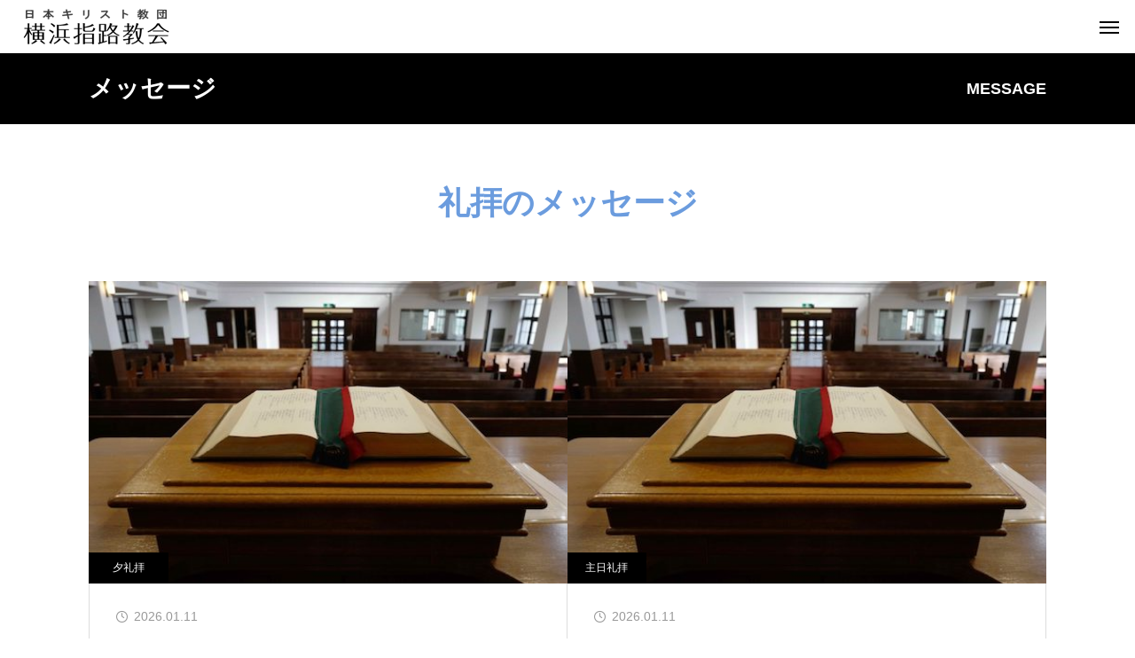

--- FILE ---
content_type: text/html; charset=UTF-8
request_url: https://yokohamashiloh.or.jp/message/
body_size: 19296
content:
<!DOCTYPE html>
<html class="pc" lang="ja">
<head>
<meta charset="UTF-8">
<!--[if IE]><meta http-equiv="X-UA-Compatible" content="IE=edge"><![endif]-->
<meta name="viewport" content="width=device-width">
<title>礼拝説教 - 横浜指路教会</title>
<meta name="description" content="日本キリスト教団 横浜指路教会の公式 Web Site">
<link rel="pingback" href="https://yokohamashiloh.or.jp/xmlrpc.php">
<meta name='robots' content='index, follow, max-image-preview:large, max-snippet:-1, max-video-preview:-1' />

	<!-- This site is optimized with the Yoast SEO plugin v26.6 - https://yoast.com/wordpress/plugins/seo/ -->
	<link rel="canonical" href="https://yokohamashiloh.or.jp/message/" />
	<link rel="next" href="https://yokohamashiloh.or.jp/message/page/2/" />
	<meta property="og:locale" content="ja_JP" />
	<meta property="og:type" content="article" />
	<meta property="og:title" content="礼拝説教 - 横浜指路教会" />
	<meta property="og:url" content="https://yokohamashiloh.or.jp/message/" />
	<meta property="og:site_name" content="横浜指路教会" />
	<meta name="twitter:card" content="summary_large_image" />
	<script type="application/ld+json" class="yoast-schema-graph">{"@context":"https://schema.org","@graph":[{"@type":["WebPage","CollectionPage"],"@id":"https://yokohamashiloh.or.jp/message/","url":"https://yokohamashiloh.or.jp/message/","name":"礼拝説教 - 横浜指路教会","isPartOf":{"@id":"https://yokohamashiloh.or.jp/#website"},"datePublished":"2022-11-15T07:17:43+00:00","dateModified":"2023-02-09T07:43:45+00:00","breadcrumb":{"@id":"https://yokohamashiloh.or.jp/message/#breadcrumb"},"inLanguage":"ja"},{"@type":"BreadcrumbList","@id":"https://yokohamashiloh.or.jp/message/#breadcrumb","itemListElement":[{"@type":"ListItem","position":1,"name":"ホーム","item":"https://yokohamashiloh.or.jp/"},{"@type":"ListItem","position":2,"name":"礼拝説教"}]},{"@type":"WebSite","@id":"https://yokohamashiloh.or.jp/#website","url":"https://yokohamashiloh.or.jp/","name":"横浜指路教会","description":"日本キリスト教団 横浜指路教会の公式 Web Site","publisher":{"@id":"https://yokohamashiloh.or.jp/#organization"},"potentialAction":[{"@type":"SearchAction","target":{"@type":"EntryPoint","urlTemplate":"https://yokohamashiloh.or.jp/?s={search_term_string}"},"query-input":{"@type":"PropertyValueSpecification","valueRequired":true,"valueName":"search_term_string"}}],"inLanguage":"ja"},{"@type":"Organization","@id":"https://yokohamashiloh.or.jp/#organization","name":"横浜指路教会","url":"https://yokohamashiloh.or.jp/","logo":{"@type":"ImageObject","inLanguage":"ja","@id":"https://yokohamashiloh.or.jp/#/schema/logo/image/","url":"https://yokohamashiloh.or.jp/wp-content/uploads/2023/02/logo-3.png","contentUrl":"https://yokohamashiloh.or.jp/wp-content/uploads/2023/02/logo-3.png","width":177,"height":42,"caption":"横浜指路教会"},"image":{"@id":"https://yokohamashiloh.or.jp/#/schema/logo/image/"}}]}</script>
	<!-- / Yoast SEO plugin. -->


<link rel='dns-prefetch' href='//www.googletagmanager.com' />
<link rel='dns-prefetch' href='//use.fontawesome.com' />
<link rel='dns-prefetch' href='//fonts.googleapis.com' />
<link rel="alternate" type="application/rss+xml" title="横浜指路教会 &raquo; フィード" href="https://yokohamashiloh.or.jp/feed/" />
<link rel="alternate" type="application/rss+xml" title="横浜指路教会 &raquo; コメントフィード" href="https://yokohamashiloh.or.jp/comments/feed/" />
<link rel="preconnect" href="https://fonts.googleapis.com">
<link rel="preconnect" href="https://fonts.gstatic.com" crossorigin>
<link href="https://fonts.googleapis.com/css2?family=Noto+Sans+JP:wght@400;600" rel="stylesheet">
<style id='wp-img-auto-sizes-contain-inline-css' type='text/css'>
img:is([sizes=auto i],[sizes^="auto," i]){contain-intrinsic-size:3000px 1500px}
/*# sourceURL=wp-img-auto-sizes-contain-inline-css */
</style>
<link rel='stylesheet' id='style-css' href='https://yokohamashiloh.or.jp/wp-content/themes/beyond_tcd094/style.css?ver=1.14.3' type='text/css' media='all' />
<link rel='stylesheet' id='pt-cv-public-style-css' href='https://yokohamashiloh.or.jp/wp-content/plugins/content-views-query-and-display-post-page/public/assets/css/cv.css?ver=4.2.1' type='text/css' media='all' />
<link rel='stylesheet' id='pt-cv-public-pro-style-css' href='https://yokohamashiloh.or.jp/wp-content/plugins/pt-content-views-pro/public/assets/css/cvpro.min.css?ver=7.2.2' type='text/css' media='all' />
<style id='wp-block-library-inline-css' type='text/css'>
:root{--wp-block-synced-color:#7a00df;--wp-block-synced-color--rgb:122,0,223;--wp-bound-block-color:var(--wp-block-synced-color);--wp-editor-canvas-background:#ddd;--wp-admin-theme-color:#007cba;--wp-admin-theme-color--rgb:0,124,186;--wp-admin-theme-color-darker-10:#006ba1;--wp-admin-theme-color-darker-10--rgb:0,107,160.5;--wp-admin-theme-color-darker-20:#005a87;--wp-admin-theme-color-darker-20--rgb:0,90,135;--wp-admin-border-width-focus:2px}@media (min-resolution:192dpi){:root{--wp-admin-border-width-focus:1.5px}}.wp-element-button{cursor:pointer}:root .has-very-light-gray-background-color{background-color:#eee}:root .has-very-dark-gray-background-color{background-color:#313131}:root .has-very-light-gray-color{color:#eee}:root .has-very-dark-gray-color{color:#313131}:root .has-vivid-green-cyan-to-vivid-cyan-blue-gradient-background{background:linear-gradient(135deg,#00d084,#0693e3)}:root .has-purple-crush-gradient-background{background:linear-gradient(135deg,#34e2e4,#4721fb 50%,#ab1dfe)}:root .has-hazy-dawn-gradient-background{background:linear-gradient(135deg,#faaca8,#dad0ec)}:root .has-subdued-olive-gradient-background{background:linear-gradient(135deg,#fafae1,#67a671)}:root .has-atomic-cream-gradient-background{background:linear-gradient(135deg,#fdd79a,#004a59)}:root .has-nightshade-gradient-background{background:linear-gradient(135deg,#330968,#31cdcf)}:root .has-midnight-gradient-background{background:linear-gradient(135deg,#020381,#2874fc)}:root{--wp--preset--font-size--normal:16px;--wp--preset--font-size--huge:42px}.has-regular-font-size{font-size:1em}.has-larger-font-size{font-size:2.625em}.has-normal-font-size{font-size:var(--wp--preset--font-size--normal)}.has-huge-font-size{font-size:var(--wp--preset--font-size--huge)}.has-text-align-center{text-align:center}.has-text-align-left{text-align:left}.has-text-align-right{text-align:right}.has-fit-text{white-space:nowrap!important}#end-resizable-editor-section{display:none}.aligncenter{clear:both}.items-justified-left{justify-content:flex-start}.items-justified-center{justify-content:center}.items-justified-right{justify-content:flex-end}.items-justified-space-between{justify-content:space-between}.screen-reader-text{border:0;clip-path:inset(50%);height:1px;margin:-1px;overflow:hidden;padding:0;position:absolute;width:1px;word-wrap:normal!important}.screen-reader-text:focus{background-color:#ddd;clip-path:none;color:#444;display:block;font-size:1em;height:auto;left:5px;line-height:normal;padding:15px 23px 14px;text-decoration:none;top:5px;width:auto;z-index:100000}html :where(.has-border-color){border-style:solid}html :where([style*=border-top-color]){border-top-style:solid}html :where([style*=border-right-color]){border-right-style:solid}html :where([style*=border-bottom-color]){border-bottom-style:solid}html :where([style*=border-left-color]){border-left-style:solid}html :where([style*=border-width]){border-style:solid}html :where([style*=border-top-width]){border-top-style:solid}html :where([style*=border-right-width]){border-right-style:solid}html :where([style*=border-bottom-width]){border-bottom-style:solid}html :where([style*=border-left-width]){border-left-style:solid}html :where(img[class*=wp-image-]){height:auto;max-width:100%}:where(figure){margin:0 0 1em}html :where(.is-position-sticky){--wp-admin--admin-bar--position-offset:var(--wp-admin--admin-bar--height,0px)}@media screen and (max-width:600px){html :where(.is-position-sticky){--wp-admin--admin-bar--position-offset:0px}}

/*# sourceURL=wp-block-library-inline-css */
</style><style id='global-styles-inline-css' type='text/css'>
:root{--wp--preset--aspect-ratio--square: 1;--wp--preset--aspect-ratio--4-3: 4/3;--wp--preset--aspect-ratio--3-4: 3/4;--wp--preset--aspect-ratio--3-2: 3/2;--wp--preset--aspect-ratio--2-3: 2/3;--wp--preset--aspect-ratio--16-9: 16/9;--wp--preset--aspect-ratio--9-16: 9/16;--wp--preset--color--black: #000000;--wp--preset--color--cyan-bluish-gray: #abb8c3;--wp--preset--color--white: #ffffff;--wp--preset--color--pale-pink: #f78da7;--wp--preset--color--vivid-red: #cf2e2e;--wp--preset--color--luminous-vivid-orange: #ff6900;--wp--preset--color--luminous-vivid-amber: #fcb900;--wp--preset--color--light-green-cyan: #7bdcb5;--wp--preset--color--vivid-green-cyan: #00d084;--wp--preset--color--pale-cyan-blue: #8ed1fc;--wp--preset--color--vivid-cyan-blue: #0693e3;--wp--preset--color--vivid-purple: #9b51e0;--wp--preset--gradient--vivid-cyan-blue-to-vivid-purple: linear-gradient(135deg,rgb(6,147,227) 0%,rgb(155,81,224) 100%);--wp--preset--gradient--light-green-cyan-to-vivid-green-cyan: linear-gradient(135deg,rgb(122,220,180) 0%,rgb(0,208,130) 100%);--wp--preset--gradient--luminous-vivid-amber-to-luminous-vivid-orange: linear-gradient(135deg,rgb(252,185,0) 0%,rgb(255,105,0) 100%);--wp--preset--gradient--luminous-vivid-orange-to-vivid-red: linear-gradient(135deg,rgb(255,105,0) 0%,rgb(207,46,46) 100%);--wp--preset--gradient--very-light-gray-to-cyan-bluish-gray: linear-gradient(135deg,rgb(238,238,238) 0%,rgb(169,184,195) 100%);--wp--preset--gradient--cool-to-warm-spectrum: linear-gradient(135deg,rgb(74,234,220) 0%,rgb(151,120,209) 20%,rgb(207,42,186) 40%,rgb(238,44,130) 60%,rgb(251,105,98) 80%,rgb(254,248,76) 100%);--wp--preset--gradient--blush-light-purple: linear-gradient(135deg,rgb(255,206,236) 0%,rgb(152,150,240) 100%);--wp--preset--gradient--blush-bordeaux: linear-gradient(135deg,rgb(254,205,165) 0%,rgb(254,45,45) 50%,rgb(107,0,62) 100%);--wp--preset--gradient--luminous-dusk: linear-gradient(135deg,rgb(255,203,112) 0%,rgb(199,81,192) 50%,rgb(65,88,208) 100%);--wp--preset--gradient--pale-ocean: linear-gradient(135deg,rgb(255,245,203) 0%,rgb(182,227,212) 50%,rgb(51,167,181) 100%);--wp--preset--gradient--electric-grass: linear-gradient(135deg,rgb(202,248,128) 0%,rgb(113,206,126) 100%);--wp--preset--gradient--midnight: linear-gradient(135deg,rgb(2,3,129) 0%,rgb(40,116,252) 100%);--wp--preset--font-size--small: 13px;--wp--preset--font-size--medium: 20px;--wp--preset--font-size--large: 36px;--wp--preset--font-size--x-large: 42px;--wp--preset--spacing--20: 0.44rem;--wp--preset--spacing--30: 0.67rem;--wp--preset--spacing--40: 1rem;--wp--preset--spacing--50: 1.5rem;--wp--preset--spacing--60: 2.25rem;--wp--preset--spacing--70: 3.38rem;--wp--preset--spacing--80: 5.06rem;--wp--preset--shadow--natural: 6px 6px 9px rgba(0, 0, 0, 0.2);--wp--preset--shadow--deep: 12px 12px 50px rgba(0, 0, 0, 0.4);--wp--preset--shadow--sharp: 6px 6px 0px rgba(0, 0, 0, 0.2);--wp--preset--shadow--outlined: 6px 6px 0px -3px rgb(255, 255, 255), 6px 6px rgb(0, 0, 0);--wp--preset--shadow--crisp: 6px 6px 0px rgb(0, 0, 0);}:where(.is-layout-flex){gap: 0.5em;}:where(.is-layout-grid){gap: 0.5em;}body .is-layout-flex{display: flex;}.is-layout-flex{flex-wrap: wrap;align-items: center;}.is-layout-flex > :is(*, div){margin: 0;}body .is-layout-grid{display: grid;}.is-layout-grid > :is(*, div){margin: 0;}:where(.wp-block-columns.is-layout-flex){gap: 2em;}:where(.wp-block-columns.is-layout-grid){gap: 2em;}:where(.wp-block-post-template.is-layout-flex){gap: 1.25em;}:where(.wp-block-post-template.is-layout-grid){gap: 1.25em;}.has-black-color{color: var(--wp--preset--color--black) !important;}.has-cyan-bluish-gray-color{color: var(--wp--preset--color--cyan-bluish-gray) !important;}.has-white-color{color: var(--wp--preset--color--white) !important;}.has-pale-pink-color{color: var(--wp--preset--color--pale-pink) !important;}.has-vivid-red-color{color: var(--wp--preset--color--vivid-red) !important;}.has-luminous-vivid-orange-color{color: var(--wp--preset--color--luminous-vivid-orange) !important;}.has-luminous-vivid-amber-color{color: var(--wp--preset--color--luminous-vivid-amber) !important;}.has-light-green-cyan-color{color: var(--wp--preset--color--light-green-cyan) !important;}.has-vivid-green-cyan-color{color: var(--wp--preset--color--vivid-green-cyan) !important;}.has-pale-cyan-blue-color{color: var(--wp--preset--color--pale-cyan-blue) !important;}.has-vivid-cyan-blue-color{color: var(--wp--preset--color--vivid-cyan-blue) !important;}.has-vivid-purple-color{color: var(--wp--preset--color--vivid-purple) !important;}.has-black-background-color{background-color: var(--wp--preset--color--black) !important;}.has-cyan-bluish-gray-background-color{background-color: var(--wp--preset--color--cyan-bluish-gray) !important;}.has-white-background-color{background-color: var(--wp--preset--color--white) !important;}.has-pale-pink-background-color{background-color: var(--wp--preset--color--pale-pink) !important;}.has-vivid-red-background-color{background-color: var(--wp--preset--color--vivid-red) !important;}.has-luminous-vivid-orange-background-color{background-color: var(--wp--preset--color--luminous-vivid-orange) !important;}.has-luminous-vivid-amber-background-color{background-color: var(--wp--preset--color--luminous-vivid-amber) !important;}.has-light-green-cyan-background-color{background-color: var(--wp--preset--color--light-green-cyan) !important;}.has-vivid-green-cyan-background-color{background-color: var(--wp--preset--color--vivid-green-cyan) !important;}.has-pale-cyan-blue-background-color{background-color: var(--wp--preset--color--pale-cyan-blue) !important;}.has-vivid-cyan-blue-background-color{background-color: var(--wp--preset--color--vivid-cyan-blue) !important;}.has-vivid-purple-background-color{background-color: var(--wp--preset--color--vivid-purple) !important;}.has-black-border-color{border-color: var(--wp--preset--color--black) !important;}.has-cyan-bluish-gray-border-color{border-color: var(--wp--preset--color--cyan-bluish-gray) !important;}.has-white-border-color{border-color: var(--wp--preset--color--white) !important;}.has-pale-pink-border-color{border-color: var(--wp--preset--color--pale-pink) !important;}.has-vivid-red-border-color{border-color: var(--wp--preset--color--vivid-red) !important;}.has-luminous-vivid-orange-border-color{border-color: var(--wp--preset--color--luminous-vivid-orange) !important;}.has-luminous-vivid-amber-border-color{border-color: var(--wp--preset--color--luminous-vivid-amber) !important;}.has-light-green-cyan-border-color{border-color: var(--wp--preset--color--light-green-cyan) !important;}.has-vivid-green-cyan-border-color{border-color: var(--wp--preset--color--vivid-green-cyan) !important;}.has-pale-cyan-blue-border-color{border-color: var(--wp--preset--color--pale-cyan-blue) !important;}.has-vivid-cyan-blue-border-color{border-color: var(--wp--preset--color--vivid-cyan-blue) !important;}.has-vivid-purple-border-color{border-color: var(--wp--preset--color--vivid-purple) !important;}.has-vivid-cyan-blue-to-vivid-purple-gradient-background{background: var(--wp--preset--gradient--vivid-cyan-blue-to-vivid-purple) !important;}.has-light-green-cyan-to-vivid-green-cyan-gradient-background{background: var(--wp--preset--gradient--light-green-cyan-to-vivid-green-cyan) !important;}.has-luminous-vivid-amber-to-luminous-vivid-orange-gradient-background{background: var(--wp--preset--gradient--luminous-vivid-amber-to-luminous-vivid-orange) !important;}.has-luminous-vivid-orange-to-vivid-red-gradient-background{background: var(--wp--preset--gradient--luminous-vivid-orange-to-vivid-red) !important;}.has-very-light-gray-to-cyan-bluish-gray-gradient-background{background: var(--wp--preset--gradient--very-light-gray-to-cyan-bluish-gray) !important;}.has-cool-to-warm-spectrum-gradient-background{background: var(--wp--preset--gradient--cool-to-warm-spectrum) !important;}.has-blush-light-purple-gradient-background{background: var(--wp--preset--gradient--blush-light-purple) !important;}.has-blush-bordeaux-gradient-background{background: var(--wp--preset--gradient--blush-bordeaux) !important;}.has-luminous-dusk-gradient-background{background: var(--wp--preset--gradient--luminous-dusk) !important;}.has-pale-ocean-gradient-background{background: var(--wp--preset--gradient--pale-ocean) !important;}.has-electric-grass-gradient-background{background: var(--wp--preset--gradient--electric-grass) !important;}.has-midnight-gradient-background{background: var(--wp--preset--gradient--midnight) !important;}.has-small-font-size{font-size: var(--wp--preset--font-size--small) !important;}.has-medium-font-size{font-size: var(--wp--preset--font-size--medium) !important;}.has-large-font-size{font-size: var(--wp--preset--font-size--large) !important;}.has-x-large-font-size{font-size: var(--wp--preset--font-size--x-large) !important;}
/*# sourceURL=global-styles-inline-css */
</style>

<style id='classic-theme-styles-inline-css' type='text/css'>
/*! This file is auto-generated */
.wp-block-button__link{color:#fff;background-color:#32373c;border-radius:9999px;box-shadow:none;text-decoration:none;padding:calc(.667em + 2px) calc(1.333em + 2px);font-size:1.125em}.wp-block-file__button{background:#32373c;color:#fff;text-decoration:none}
/*# sourceURL=/wp-includes/css/classic-themes.min.css */
</style>
<link rel='stylesheet' id='bfb_fontawesome_stylesheet-css' href='https://use.fontawesome.com/releases/v5.12.1/css/all.css?ver=6.9' type='text/css' media='all' />
<link rel='stylesheet' id='bfb_font_Montserrat-css' href='https://fonts.googleapis.com/css?family=Montserrat&#038;display=swap&#038;ver=6.9' type='text/css' media='all' />
<link rel='stylesheet' id='contact-form-7-css' href='https://yokohamashiloh.or.jp/wp-content/plugins/contact-form-7/includes/css/styles.css?ver=6.1.4' type='text/css' media='all' />
<link rel='stylesheet' id='widgetopts-styles-css' href='https://yokohamashiloh.or.jp/wp-content/plugins/widget-options/assets/css/widget-options.css?ver=4.1.3' type='text/css' media='all' />
<link rel='stylesheet' id='owl-carousel-css' href='https://yokohamashiloh.or.jp/wp-content/themes/beyond_tcd094/js/owl.carousel.min.css?ver=2.3.4' type='text/css' media='all' />
<link rel='stylesheet' id='mimetypes-link-icons-css' href='https://yokohamashiloh.or.jp/wp-content/plugins/mimetypes-link-icons/css/style.php?cssvars=bXRsaV9oZWlnaHQ9NDgmbXRsaV9pbWFnZV90eXBlPWdpZiZtdGxpX2xlZnRvcnJpZ2h0PWxlZnQmYWN0aXZlX3R5cGVzPWNzdnxkb2N8ZG9jeHxtcDN8cGRmfHBwc3xwcHN4fHBwdHxwcHRtfHBwdHh8dHh0fHhsc3x4bHN4&#038;ver=3.0' type='text/css' media='all' />
<style>:root {
  --tcd-font-type1: Arial,"Hiragino Sans","Yu Gothic Medium","Meiryo",sans-serif;
  --tcd-font-type2: "Times New Roman",Times,"Yu Mincho","游明朝","游明朝体","Hiragino Mincho Pro",serif;
  --tcd-font-type3: Palatino,"Yu Kyokasho","游教科書体","UD デジタル 教科書体 N","游明朝","游明朝体","Hiragino Mincho Pro","Meiryo",serif;
  --tcd-font-type-logo: "Noto Sans JP",sans-serif;
}</style>
<script type="text/javascript" src="https://yokohamashiloh.or.jp/wp-includes/js/jquery/jquery.min.js?ver=3.7.1" id="jquery-core-js"></script>
<script type="text/javascript" src="https://yokohamashiloh.or.jp/wp-includes/js/jquery/jquery-migrate.min.js?ver=3.4.1" id="jquery-migrate-js"></script>

<!-- Site Kit によって追加された Google タグ（gtag.js）スニペット -->
<!-- Google アナリティクス スニペット (Site Kit が追加) -->
<script type="text/javascript" src="https://www.googletagmanager.com/gtag/js?id=GT-NSKS4KT" id="google_gtagjs-js" async></script>
<script type="text/javascript" id="google_gtagjs-js-after">
/* <![CDATA[ */
window.dataLayer = window.dataLayer || [];function gtag(){dataLayer.push(arguments);}
gtag("set","linker",{"domains":["yokohamashiloh.or.jp"]});
gtag("js", new Date());
gtag("set", "developer_id.dZTNiMT", true);
gtag("config", "GT-NSKS4KT");
//# sourceURL=google_gtagjs-js-after
/* ]]> */
</script>
<link rel="https://api.w.org/" href="https://yokohamashiloh.or.jp/wp-json/" /><meta name="generator" content="Site Kit by Google 1.170.0" /><link rel="stylesheet" href="https://yokohamashiloh.or.jp/wp-content/themes/beyond_tcd094/css/design-plus.css?ver=1.14.3">
<link rel="stylesheet" href="https://yokohamashiloh.or.jp/wp-content/themes/beyond_tcd094/css/sns-botton.css?ver=1.14.3">
<link rel="stylesheet" media="screen and (max-width:1301px)" href="https://yokohamashiloh.or.jp/wp-content/themes/beyond_tcd094/css/responsive.css?ver=1.14.3">
<link rel="stylesheet" media="screen and (max-width:1301px)" href="https://yokohamashiloh.or.jp/wp-content/themes/beyond_tcd094/css/footer-bar.css?ver=1.14.3">

<script src="https://yokohamashiloh.or.jp/wp-content/themes/beyond_tcd094/js/jquery.easing.1.4.js?ver=1.14.3"></script>
<script src="https://yokohamashiloh.or.jp/wp-content/themes/beyond_tcd094/js/jscript.js?ver=1.14.3"></script>
<script src="https://yokohamashiloh.or.jp/wp-content/themes/beyond_tcd094/js/tcd_cookie.js?ver=1.14.3"></script>
<script src="https://yokohamashiloh.or.jp/wp-content/themes/beyond_tcd094/js/comment.js?ver=1.14.3"></script>

<link rel="stylesheet" href="https://yokohamashiloh.or.jp/wp-content/themes/beyond_tcd094/js/simplebar.css?ver=1.14.3">
<script src="https://yokohamashiloh.or.jp/wp-content/themes/beyond_tcd094/js/simplebar.min.js?ver=1.14.3"></script>


<script src="https://yokohamashiloh.or.jp/wp-content/themes/beyond_tcd094/js/header_fix.js?ver=1.14.3"></script>


<style type="text/css">
body { font-size:16px; }

.c-preloader__logo-text {
  font-family: var(--tcd-font-type-logo);
  font-weight:var(--tcd-logo-font-weight, 600);
  font-size: 30px;
  color: #ffffff;
  line-height: 1.5;
}

@media screen and (max-width: 800px) { 
  .c-preloader__logo-text {
  font-size: 20px;
  }
}

.single_title { font-size:28px; }
#page_header .headline { font-size:28px !important; }
.common_catch { font-size:36px !important; }
@media screen and (max-width:1050px) {
  .common_catch { font-size:29px !important; }
  #page_header .headline { font-size:24px !important; }
}
@media screen and (max-width:750px) {
  body { font-size:14px; }
  #page_header .headline { font-size:20px !important; }
  .single_title { font-size:20px; }
  .common_catch { font-size:22px !important; }
}
body, input, textarea { font-family: var(--tcd-font-type1); }


#page_header .headline { font-family: var(--tcd-font-type1); font-weight:600; }

.common_catch, .design_headline, .rich_font, .p-vertical { font-family: var(--tcd-font-type1); font-weight:600; }



.rich_font_type2 { font-family: Arial, "Hiragino Sans", "ヒラギノ角ゴ ProN", "Hiragino Kaku Gothic ProN", "游ゴシック", YuGothic, "メイリオ", Meiryo, sans-serif; font-weight:600; }

.rich_font_1 { font-family:var(--tcd-font-type1); font-weight:600; }
.rich_font_2 { font-family:var(--tcd-font-type2); font-weight:600; }
.rich_font_3 { font-family:var(--tcd-font-type3); font-weight:600; }
.rich_font_logo { font-family:var(--tcd-font-type-logo); font-weight: bold !important; }

#header_logo .logo_text { font-size:26px; }
@media screen and (max-width:1201px) {
  #header_logo .logo_text { font-size:20px; }
}
#footer_box_content .overlay { background-color:rgba(0,0,0,0.3); }
#footer_logo .logo_text { font-size:26px; }
#footer_catch { font-size:18px; }
@media screen and (max-width:1201px) {
  #footer_logo .logo_text { font-size:20px; }
}
.author_profile .avatar_area:before, .animate_image:before, .animate_background .image_wrap:before {
  background:rgba(255,255,255,0.5); content:''; display:block; position:absolute; top:0; left:0; z-index:10; width:100%; height:100%; opacity:0; pointer-events:none;
  -webkit-transition: opacity 0.3s ease; transition: opacity 0.3s ease;
}
.author_profile .avatar_area:hover:before, .animate_image:hover:before, .animate_background:hover .image_wrap:before {
  opacity:1;
}

a { color:#000; }

:root {
  --tcd-accent-color:107,156,222;
}
#copyright, #comment_tab li.active a, .widget_tab_post_list_button div.active, #wp-calendar tbody a, #case_post_title .category:hover, .case_list .category:hover, .design_headline:before, :is(.design_headline, .tcdce-body .design_headline):before, .news_list .category:hover, .mega_menu_list ul a:before, #about_page_menu a:before, .widget_categories a:before,
  #return_top a:hover, #p_readmore .button:hover, .c-pw__btn:hover, #comment_tab li a:hover, #submit_comment:hover, #cancel_comment_reply a:hover, #global_menu ul ul a:before, #page_header, #global_menu > ul > li.current-menu-item > a, #global_menu > ul > li.current-menu-parent > a, #global_menu > ul > li.current-menu-ancestor > a,
    #wp-calendar #prev a:hover, #wp-calendar #next a:hover, #wp-calendar td a:hover, #comment_tab li a:hover, .tcdw_tag_list_widget ol a:hover, .widget_tag_cloud .tagcloud a:hover, #wp-calendar tbody a:hover, .megamenu_b .category:hover,
       #single_post_title .category:hover, #related_post .category:hover, #blog_list .category:hover, #drawer_menu .menu li.menu-item-has-children > a > .button:hover:after, #drawer_menu .menu li.menu-item-has-children > a > .button:hover:before,
         .post_slider_widget .slick-dots button:hover::before, .post_slider_widget .slick-dots .slick-active button::before, .megamenu_a .category:hover
{ background-color:#6b9cde; }

#single_post_title .category, #related_post .category, #blog_list .category, #post_title .category, .widget_tab_post_list_button div.active, .page_navi span.current, #post_pagination p, #return_top a:hover,
  .page_navi a:hover, #post_pagination a:hover, #comment_textarea textarea:focus, .c-pw__box-input:focus, #related_post .category:hover, #blog_list .category:hover, #post_title .category:hover, .megamenu_a .category:hover, #single_post_title .category:hover,
    #related_post .category:hover, #blog_list .category:hover, .tcdw_tag_list_widget ol a:hover, .widget_tag_cloud .tagcloud a:hover, .page_navi span.current, .page_navi span.current, .page_navi a:hover
{ border-color:#6b9cde; }

a:hover, #index_header_content .content_item .num, #index_header_content .content_item .unit, #case_cta .headline, #archive_header .catch, #archive_news .news_category_button li.current a, #service_page_header .box_content .num, #service_page_header .box_content .unit, .sc_data_content .num, .sc_data_content .unit, #header.active #header_search_button:hover:before,
  #header_search_button:hover:before, #header_search .button:hover label:before, .single_post_nav:hover span:after, #related_post .category:hover, #blog_list .category:hover, #post_title .category:hover, .cb_header .catch, .cb_service_list .service_carousel .main_item .title, .faq_list .title:hover, .service_carousel a:hover .title, .mega_menu_list .menu_area .headline a:hover,
    .widget_tab_post_list_button div:hover, .megamenu_a .owl-carousel .owl-nav button:hover, #drawer_menu .menu a:hover, #drawer_menu .menu > ul > li.active > a, #drawer_menu .menu > ul > li.current-menu-item > a, #drawer_menu .menu > li > a > .title:hover, .cb_news_list .news_category_sort_button li.active span, .cb_news_list .news_category_sort_button li:hover span,
      #searchform .submit_button:hover:before, #footer_social_link li a:hover:before, #next_prev_post a:hover, .tcdw_search_box_widget .search_area .search_button:hover:before, #single_author_title_area .author_link li a:hover:before, .author_profile a:hover, #post_meta_bottom a:hover, .cardlink_title a:hover,
        .comment a:hover, .comment_form_wrapper a:hover, #mega_menu_mobile_global_menu li a:hover, #tcd_toc.styled .toc_link:hover, .tcd_toc_widget.no_underline .toc_widget_wrap.styled .toc_link:hover, .rank_headline .headline:hover, .service_design_content .headline, .cb_design_content .data_content_top .num
{ color:#6b9cde; }

#header_logo a:hover, #drawer_menu .menu ul ul a:hover,  #drawer_menu .menu li > a:hover > span:after, #drawer_menu .menu li.active > a > .button:after, #featured_post a:hover, #drawer_menu .close_button:hover:before, #drawer_menu_search .button_area:hover:before, #drawer_lang_button li a:hover, #header_lang_button li a:hover
{ color:#6b9cde !important; }

#mobile_menu .child_menu_button:hover:after, #mobile_menu .child_menu_button:hover:before
{ background-color:#6b9cde !important; }

.post_content a, .widget_block a, .textwidget a, #no_post a, #page_404_header .desc a { color:#3d83ce; }
.post_content a:hover, .widget_block a:hover, .textwidget a:hover, #no_post a:hover, #page_404_header .desc a:hover { color:rgba(61,131,206,0.6); }
.design_button { min-width:300px; height:70px; line-height:70px;border-radius:70px;border-color:#6b9cde; }
.design_button:before { background-color:#6b9cde;opacity:1; }
.design_button:hover { color:#5481bc;border-color:#5481bc; }
.design_button:hover:before { opacity:0; }
.styled_h2 {
  font-size:28px!important;
  text-align:center!important;
  font-weight:600!important;
  color:#000000;
  border-color:#000000;
  border-width:1px;
  border-style:solid;
border-left:none;
border-right:none;
border-top:none;
border-bottom:none;
background-color:transparent;
}
@media screen and (max-width:750px) {
  .styled_h2 { font-size:22px!important; }
}
.styled_h3 {
  font-size:26px!important;
  text-align:left!important;
  font-weight:600!important;
  color:#000000;
  border-color:#6b9cde;
  border-width:2px;
  border-style:solid;
padding-left:1em!important;
padding-top:0.5em!important;
padding-bottom:0.5em!important;
border-right:none;
border-top:none;
border-bottom:none;
background-color:transparent;
}
@media screen and (max-width:750px) {
  .styled_h3 { font-size:20px!important; }
}
.styled_h4 {
  font-size:22px!important;
  text-align:left!important;
  font-weight:400!important;
  color:#000000;
  border-color:#6b9cde;
  border-width:1px;
  border-style:dotted;
border-left:none;
border-right:none;
border-top:none;
padding-bottom:0.8em!important;
background-color:transparent;
}
@media screen and (max-width:750px) {
  .styled_h4 { font-size:18px!important; }
}
.styled_h5 {
  font-size:20px!important;
  text-align:left!important;
  font-weight:400!important;
  color:#000000;
  border-color:#000000;
  border-width:3px;
  border-style:double;
border-left:none;
border-right:none;
border-top:none;
border-bottom:none;
background-color:#f2f2f2;
padding:0.8em 1em!important;
}
@media screen and (max-width:750px) {
  .styled_h5 { font-size:16px!important; }
}
.q_custom_button1 { min-width:400px; height:70px;border-radius:70px;color:#fff !important; border-color:#6b9cde; }
.q_custom_button1:before { background-color:#6b9cde;left:0; }
.q_custom_button1:hover { color:#1e73be !important; border-color:#1e73be; }
.q_custom_button1:hover:before { left:100%; }
.q_custom_button2 { min-width:300px; height:70px;border-radius:70px;color:#fff !important; border-color:#6b9cde; }
.q_custom_button2:before { background-color:#6b9cde;left:0; }
.q_custom_button2:hover { color:#1e73be !important; border-color:#1e73be; }
.q_custom_button2:hover:before { left:100%; }
.q_custom_button3 { min-width:130px; height:40px;border-radius:70px;color:#fff !important; border-color:#6b9cde; }
.q_custom_button3:before { background-color:#6b9cde;left:0; }
.q_custom_button3:hover { color:#6b9cde !important; border-color:#6b9cde; }
.q_custom_button3:hover:before { left:100%; }
.q_frame1 {
  background:#ffffff;
  border-radius:0px;
  border-width:1px;
  border-color:#dddddd;
  border-style:solid;
}
.q_frame1 .q_frame_label {
  color:#000000;
}
.q_frame2 {
  background:#ffffff;
  border-radius:0px;
  border-width:1px;
  border-color:#009aff;
  border-style:solid;
}
.q_frame2 .q_frame_label {
  color:#009aff;
}
.q_frame3 {
  background:#ffffff;
  border-radius:10px;
  border-width:1px;
  border-color:#f9b42d;
  border-style:solid;
}
.q_frame3 .q_frame_label {
  color:#f9b42d;
}
.q_underline1 {
  font-weight:400;
  background-image: -webkit-linear-gradient(left, transparent 50%, #fff799 50%);
  background-image: -moz-linear-gradient(left, transparent 50%, #fff799 50%);
  background-image: linear-gradient(to right, transparent 50%, #fff799 50%);
  background-position:-100% 0.8em;}
.q_underline2 {
  font-weight:600;
  background-image: -webkit-linear-gradient(left, transparent 50%, #99f9ff 50%);
  background-image: -moz-linear-gradient(left, transparent 50%, #99f9ff 50%);
  background-image: linear-gradient(to right, transparent 50%, #99f9ff 50%);
  }
.q_underline3 {
  font-weight:600;
  background-image: -webkit-linear-gradient(left, transparent 50%, #ff99b8 50%);
  background-image: -moz-linear-gradient(left, transparent 50%, #ff99b8 50%);
  background-image: linear-gradient(to right, transparent 50%, #ff99b8 50%);
  }
.speech_balloon1 .speech_balloon_text_inner {
  color:#0a0a0a;
  background-color:#efe9d7;
  border-color:#efe9d7;
}
.speech_balloon1 .before { border-left-color:#efe9d7; }
.speech_balloon1 .after { border-right-color:#efe9d7; }
.speech_balloon2 .speech_balloon_text_inner {
  color:#000000;
  background-color:#ffffff;
  border-color:#d8b6d4;
}
.speech_balloon2 .before { border-left-color:#d8b6d4; }
.speech_balloon2 .after { border-right-color:#ffffff; }
.speech_balloon3 .speech_balloon_text_inner {
  color:#000000;
  background-color:#d7e4ed;
  border-color:#d7e4ed;
}
.speech_balloon3 .before { border-left-color:#d7e4ed; }
.speech_balloon3 .after { border-right-color:#d7e4ed; }
.speech_balloon4 .speech_balloon_text_inner {
  color:#000000;
  background-color:#ffffff;
  border-color:#6b9cde;
}
.speech_balloon4 .before { border-left-color:#6b9cde; }
.speech_balloon4 .after { border-right-color:#ffffff; }
.qt_google_map .pb_googlemap_custom-overlay-inner { background:#000000; color:#ffffff; }
.qt_google_map .pb_googlemap_custom-overlay-inner::after { border-color:#000000 transparent transparent transparent; }

</style>

<style id="current-page-style" type="text/css">
.design_button {line-height:1.5;}

.cb_free_space.num1 {
  padding: 30px 0;
}




</style>

<script type="text/javascript">
jQuery(function($){
  if ($('.megamenu_a .slider').length){
    $('.megamenu_a .slider').owlCarousel({
      autoplay: true,
      autoplayHoverPause: true,
      autoplayTimeout: 5000,
      autoplaySpeed: 700,
      dots: false,
      margin: 0,
      items: 4,
      loop: true,
      nav: true,
      navText: ['&#xe90f', '&#xe910']
    });
  }
});
</script>

<script>
jQuery(function ($) {
	var $window = $(window);
	var $body = $('body');
  // クイックタグ - underline ------------------------------------------
  if ($('.q_underline').length) {
    var gradient_prefix = null;
    $('.q_underline').each(function(){
      var bbc = $(this).css('borderBottomColor');
      if (jQuery.inArray(bbc, ['transparent', 'rgba(0, 0, 0, 0)']) == -1) {
        if (gradient_prefix === null) {
          gradient_prefix = '';
          var ua = navigator.userAgent.toLowerCase();
          if (/webkit/.test(ua)) {
            gradient_prefix = '-webkit-';
          } else if (/firefox/.test(ua)) {
            gradient_prefix = '-moz-';
          } else {
            gradient_prefix = '';
          }
        }
        $(this).css('borderBottomColor', 'transparent');
        if (gradient_prefix) {
          $(this).css('backgroundImage', gradient_prefix+'linear-gradient(left, transparent 50%, '+bbc+ ' 50%)');
        } else {
          $(this).css('backgroundImage', 'linear-gradient(to right, transparent 50%, '+bbc+ ' 50%)');
        }
      }
    });
    $window.on('scroll.q_underline', function(){
      $('.q_underline:not(.is-active)').each(function(){
        if ($body.hasClass('show-serumtal')) {
          var left = $(this).offset().left;
          if (window.scrollX > left - window.innerHeight) {
            $(this).addClass('is-active');
          }
        } else {
          var top = $(this).offset().top;
          if (window.scrollY > top - window.innerHeight) {
            $(this).addClass('is-active');
          }
        }
      });
      if (!$('.q_underline:not(.is-active)').length) {
        $window.off('scroll.q_underline');
      }
    });
  }
} );
</script>

<!-- Google タグ マネージャー スニペット (Site Kit が追加) -->
<script type="text/javascript">
/* <![CDATA[ */

			( function( w, d, s, l, i ) {
				w[l] = w[l] || [];
				w[l].push( {'gtm.start': new Date().getTime(), event: 'gtm.js'} );
				var f = d.getElementsByTagName( s )[0],
					j = d.createElement( s ), dl = l != 'dataLayer' ? '&l=' + l : '';
				j.async = true;
				j.src = 'https://www.googletagmanager.com/gtm.js?id=' + i + dl;
				f.parentNode.insertBefore( j, f );
			} )( window, document, 'script', 'dataLayer', 'GTM-57P2DJZ' );
			
/* ]]> */
</script>

<!-- (ここまで) Google タグ マネージャー スニペット (Site Kit が追加) -->
<link rel="icon" href="https://yokohamashiloh.or.jp/wp-content/uploads/2023/02/cropped-logo-1-32x32.png" sizes="32x32" />
<link rel="icon" href="https://yokohamashiloh.or.jp/wp-content/uploads/2023/02/cropped-logo-1-192x192.png" sizes="192x192" />
<link rel="apple-touch-icon" href="https://yokohamashiloh.or.jp/wp-content/uploads/2023/02/cropped-logo-1-180x180.png" />
<meta name="msapplication-TileImage" content="https://yokohamashiloh.or.jp/wp-content/uploads/2023/02/cropped-logo-1-270x270.png" />
		<style type="text/css" id="wp-custom-css">
			.img-ban{display:block;}
.img-ban img{
  transition:0.3s;
  display:block;
}
.img-ban:hover img{
  opacity:0.3;
}


/*table design,FAQ design*/
.faq_list .desc{
	background:#e8f2ff69;
}
dl.tcd_co_data {
    border: none;
}
.post_content th ,.tcd_co_data dt{

    background: #6a9cde;

    border-top: 3px solid white;
    border-left: none;
    border-right: none;
    border-bottom: none;
    color: white;
    font-weight: bold;

}
.post_content td,.tcd_co_data dd {
    border-top: 3px solid #ffffff;
    background: #e8f2ff69;
    border-right: none;
    border-left: none;
    border-bottom: none;
}
/*pdf-embedder button*/
.pdfemb-toolbar-bottom button{
    background:#cddc39 !important;
    color: #fff !important;
    width: 18% !important;
	padding:10px !important
}

/*デザインボックス*/
.service_design_content .headline{
	background:#ddd;
}
/*Content View タイトル行間*/
p.pt-cv-title {
    line-height: 1.2;
}


/*description*/
.faq_list p.desc{
	text-align:left !important;
}
p.desc{
	text-align:center !important;
}
/*教会の本棚、サイドバーリスト*/
p.pt-cv-title:before {
    content: "■ ";
}
/*top 今月の聖句*/
.pt-cv-ctf-list {
    display: block!important;
}

/*img border*/
img.border-ddd {
	border:1px solid #ddd;
}
/*wp form ボタン*/
button#wpforms-submit-7771 {
    min-width: 300px;
    height: 70px;
    border-radius: 70px;
    color: #fff !important;
    border-color: #6b9cde;
	background:#6b9cde;
	margin-top:30px;
}
button#wpforms-submit-7771:hover {

    color:#6b9cde !important;
    border-color: #6b9cde;
	background:#fff;
}
.wpforms-submit-container {
    text-align: center;
    padding-top: 40px;
}
/*用語集*/

a.panel-title{
	padding:30px !important;}

/*トップページ*/
.cb_header p {
    text-align: center;
}
div#cb_content_8 {
    background: url(http://shiro.kyoukai.info/wp-content/uploads/2022/12/bible-back.jpg);
background-size:cover !important;
  background-position:50%;
}
/*CV もっと見るボタン*/

a._self.pt-cv-readmore.btn.btn-success.cvprmct.cvplbd {
    width: 300px;border-radius:70px;
	padding-bottom:10px;
	height:70px;
	margin-top:70px;
	padding-top:24px;
	border:1px solid #6b9cde;
}

/*画像キャプション*/
.post_content .wp-caption {
    border: none;
    background: none;
}

div#cvpboxLoadedContent {
    background: white;
}.cvp-live-filter {
    margin-bottom: 16px;

}
.pt-cv-ctf-list {
    display: table;
}

.cvp-search-box  input{
    border:none;
	background:#efefef;
    height: 50px;
    width:100%;
    border-radius: 8px;padding-left:8px;
	margin-bottom:100px;
}
.pt-cv-custom-fields .pt-cv-ctf-name {
    margin-right: 16px;
    min-width: 39px;
    float: left;
    font-weight: 600;
    font-size: 13px;
}
#cvpboxOverlay {
    background: #00000069;
}
/*タブ*/
.tab-wrap {
    display: flex;
    flex-wrap: wrap;
}
.tab-label {
    color: White;
    background: LightGray;
    margin-right: 5px;
    padding: 3px 12px;
    order: -1;
}
.tab-content {
    width: 100%;
    display: none;
}
/* アクティブなタブ */
.tab-switch:checked+.tab-label {
    background: DeepSkyBlue;
}
.tab-switch:checked+.tab-label+.tab-content {
     display: block;
}
/* ラジオボタン非表示 */
.tab-switch {
    display: none;
}
td.td280{width:150px;}		</style>
		</head>
<body id="body" class="blog wp-embed-responsive wp-theme-beyond_tcd094 drawermenu_dark">
<div id="js-body-start"></div>


<header id="header">
 <div id="header_logo">
  <p class="logo">
 <a href="https://yokohamashiloh.or.jp/" title="横浜指路教会">
    <img class="logo_image pc" src="https://yokohamashiloh.or.jp/wp-content/uploads/2023/02/logo-3.png?1768399250" alt="横浜指路教会" title="横浜指路教会" width="177" height="42" />
      <img class="logo_image mobile" src="https://yokohamashiloh.or.jp/wp-content/uploads/2023/02/logo-3.png?1768399250" alt="横浜指路教会" title="横浜指路教会" width="177" height="42" />
       </a>
</p>

 </div>
  <a id="drawer_menu_button" href="#"><span></span><span></span><span></span></a>
 <nav id="global_menu">
  <ul id="menu-%e3%83%98%e3%83%83%e3%83%80%e3%83%bc%e3%83%a1%e3%83%8b%e3%83%a5%e3%83%bc" class="menu"><li id="menu-item-11290" class="menu-item menu-item-type-post_type_archive menu-item-object-service menu-item-has-children menu-item-11290"><a href="https://yokohamashiloh.or.jp/service/" class="megamenu_button megamenu_type3" data-megamenu="js-megamenu11290">ご案内</a>
<ul class="sub-menu">
	<li id="menu-item-886" class="menu-item menu-item-type-post_type menu-item-object-service menu-item-886"><a href="https://yokohamashiloh.or.jp/service/history/">教会の歴史</a></li>
	<li id="menu-item-11289" class="menu-item menu-item-type-post_type menu-item-object-service menu-item-11289"><a href="https://yokohamashiloh.or.jp/service/pastor/">牧師・副牧師より</a></li>
	<li id="menu-item-9567" class="menu-item menu-item-type-post_type menu-item-object-service menu-item-9567"><a href="https://yokohamashiloh.or.jp/service/photos/">写真で見る指路教会</a></li>
	<li id="menu-item-8487" class="menu-item menu-item-type-post_type menu-item-object-service menu-item-8487"><a href="https://yokohamashiloh.or.jp/service/bible-hepburn/">聖書とヘボン</a></li>
	<li id="menu-item-9404" class="menu-item menu-item-type-post_type menu-item-object-service menu-item-9404"><a href="https://yokohamashiloh.or.jp/case/about-worship/">礼拝のしおり</a></li>
	<li id="menu-item-889" class="menu-item menu-item-type-post_type menu-item-object-service menu-item-889"><a href="https://yokohamashiloh.or.jp/service/service-schedule/">主なスケジュール</a></li>
	<li id="menu-item-12592" class="menu-item menu-item-type-post_type menu-item-object-service menu-item-12592"><a href="https://yokohamashiloh.or.jp/service/openshilo/">会堂開放</a></li>
</ul>
</li>
<li id="menu-item-887" class="menu-item menu-item-type-post_type menu-item-object-service menu-item-887"><a href="https://yokohamashiloh.or.jp/service/our-sermon/">礼拝や集会</a></li>
<li id="menu-item-888" class="menu-item menu-item-type-post_type menu-item-object-service menu-item-888"><a href="https://yokohamashiloh.or.jp/service/church-school/">教会学校</a></li>
<li id="menu-item-11194" class="menu-item menu-item-type-post_type menu-item-object-service menu-item-has-children menu-item-11194"><a href="https://yokohamashiloh.or.jp/service/seiku_202403/">礼拝説教集</a>
<ul class="sub-menu">
	<li id="menu-item-11319" class="menu-item menu-item-type-post_type menu-item-object-page menu-item-11319"><a href="https://yokohamashiloh.or.jp/series-of-sermons/">連続講解説教</a></li>
	<li id="menu-item-11318" class="menu-item menu-item-type-post_type menu-item-object-page menu-item-11318"><a href="https://yokohamashiloh.or.jp/special-worship-service-sermons/">特別礼拝説教集</a></li>
</ul>
</li>
<li id="menu-item-8610" class="menu-item menu-item-type-post_type menu-item-object-service menu-item-8610"><a href="https://yokohamashiloh.or.jp/service/church-activities/">教会の活動</a></li>
<li id="menu-item-7876" class="menu-item menu-item-type-custom menu-item-object-custom menu-item-has-children menu-item-7876"><a href="#" class="megamenu_button megamenu_type4" data-megamenu="js-megamenu7876">キリスト教について</a>
<ul class="sub-menu">
	<li id="menu-item-10927" class="menu-item menu-item-type-taxonomy menu-item-object-case_category menu-item-10927"><a href="https://yokohamashiloh.or.jp/case_category/first-step/">はじめの一歩</a></li>
	<li id="menu-item-10923" class="menu-item menu-item-type-taxonomy menu-item-object-case_category menu-item-10923"><a href="https://yokohamashiloh.or.jp/case_category/glossary/">キリスト教用語集</a></li>
	<li id="menu-item-10924" class="menu-item menu-item-type-taxonomy menu-item-object-case_category menu-item-10924"><a href="https://yokohamashiloh.or.jp/case_category/book-shelf/">教会の本棚</a></li>
	<li id="menu-item-8949" class="menu-item menu-item-type-taxonomy menu-item-object-case_category menu-item-8949"><a href="https://yokohamashiloh.or.jp/case_category/happiness-in-the-bible/">聖書が教える幸せ</a></li>
	<li id="menu-item-8906" class="menu-item menu-item-type-taxonomy menu-item-object-case_category menu-item-8906"><a href="https://yokohamashiloh.or.jp/case_category/qa/">キリスト教Q&#038;A</a></li>
	<li id="menu-item-8611" class="menu-item menu-item-type-taxonomy menu-item-object-case_category menu-item-8611"><a href="https://yokohamashiloh.or.jp/case_category/member-introduce/">教会員の紹介</a></li>
</ul>
</li>
</ul> </nav>
   <div id="header_search">
  <div id="header_search_button"></div>
  <form role="search" method="get" id="header_searchform" action="https://yokohamashiloh.or.jp">
   <div class="input_area"><input type="text" value="" id="header_search_input" name="s" autocomplete="off"></div>
   <div class="button"><label for="header_search_button"></label><input type="submit" id="header_search_button" value=""></div>
  </form>
 </div>
   <ul id="header_lang_button">
    <li><a href="https://yokohamashiloh.or.jp/service/about-yokohama-shiloh-church/" target="_blank">English</a></li>
    <li><a href="https://yokohamashiloh.or.jp/service/about-shiloh-church-chinese/" target="_blank">中文</a></li>
    <li><a href="https://yokohamashiloh.or.jp/service/about-shiloh-church-korean/" target="_blank">한국어</a></li>
   </ul>
  <div class="megamenu megamenu_b" id="js-megamenu11290">

 <div class="mega_menu_list">
    <div class="image">
   <img loading="lazy" src="https://yokohamashiloh.or.jp/wp-content/uploads/2023/01/mzin-slide2.jpeg" width="1450" height="1050" />
  </div>
    <div class="menu_area">
   <div class="headline"><a href="https://yokohamashiloh.or.jp/service/">指路教会について</a></div>
   <ul>
            <li><a href="https://yokohamashiloh.or.jp/service/history/">教会の歴史</a></li>
            <li><a href="https://yokohamashiloh.or.jp/service/pastor/">牧師・副牧師より</a></li>
            <li><a href="https://yokohamashiloh.or.jp/service/photos/">写真で見る指路教会</a></li>
            <li><a href="https://yokohamashiloh.or.jp/service/bible-hepburn/">聖書とヘボン</a></li>
           </ul>
   <ul>
        <li><a href="https://yokohamashiloh.or.jp/case/about-worship/">礼拝のしおり</a></li>
            <li><a href="https://yokohamashiloh.or.jp/service/service-schedule/">主なスケジュール</a></li>
            <li><a href="https://yokohamashiloh.or.jp/service/openshilo/">会堂開放</a></li>
       </ul>
  </div>
 </div><!-- END .mega_menu_list -->

</div><!-- END .megamenu_b -->
<div class="megamenu megamenu_b" id="js-megamenu7876">

 <div class="mega_menu_list">
    <div class="image">
   <img loading="lazy" src="https://yokohamashiloh.or.jp/wp-content/uploads/2023/01/540x540_img.jpg" width="540" height="540" />
  </div>
    <div class="menu_area">
   <div class="headline"><a href="https://yokohamashiloh.or.jp/case/">キリスト教について</a></div>
   <ul>
            <li><a href="https://yokohamashiloh.or.jp/case_category/first-step/">はじめの一歩</a></li>
            <li><a href="https://yokohamashiloh.or.jp/case_category/glossary/">キリスト教用語集</a></li>
            <li><a href="https://yokohamashiloh.or.jp/case_category/book-shelf/">教会の本棚</a></li>
            <li><a href="https://yokohamashiloh.or.jp/case_category/happiness-in-the-bible/">聖書が教える幸せ</a></li>
           </ul>
   <ul>
        <li><a href="https://yokohamashiloh.or.jp/case_category/qa/">キリスト教Q&amp;A</a></li>
            <li><a href="https://yokohamashiloh.or.jp/case_category/member-introduce/">教会員の紹介</a></li>
       </ul>
  </div>
 </div><!-- END .mega_menu_list -->

</div><!-- END .megamenu_b -->
</header>


<div id="container">

 
<div id="page_header">
 <div id="page_header_inner">
    <h1 class="headline">メッセージ</h1>
      <p class="desc hide_when_mobile">MESSAGE</p>
   </div>
</div>

<div id="archive_blog">

   <div id="archive_header">
    <h2>
    <span class="catch common_catch">礼拝のメッセージ</span>
  </h2>
       </div>
  
 
 <div id="blog_list">
    <div class="item_list_top_wrap">
   <div class="item_list_top">
          <article class="item">
     <a class="image_wrap animate_image" href="https://yokohamashiloh.or.jp/acts-ka-07-2/">
      <div class="image">
       <img loading="lazy" src="https://yokohamashiloh.or.jp/wp-content/uploads/2024/09/515x325.jpeg" width="515" height="325" />
      </div>
     </a>
     <div class="content">
            <a class="category" href="https://yokohamashiloh.or.jp/category/evening-service/">夕礼拝</a>
                  <time class="date entry-date published" datetime="2026-01-13T19:39:12+09:00">2026.01.11</time>
            <h3 class="title"><a href="https://yokohamashiloh.or.jp/acts-ka-07-2/"><span>ステファノの殉教</span></a></h3>
            <p class="desc"><span>説 教 「ステファノの殉教」 副牧師 川嶋章弘旧 約 イザヤ書第６６章１－２節新 約　使徒言行録第７章４４節－８章３節「生ける言葉」を「死んだ言葉」に　使徒言行録7章を読み進めています。最高法院で神殿と律法を蔑ろにしていると訴えられたステファノが語った長い説教が1～53節です。本日は44節以下と、そのステファノの説教を聞いた人たちによって、ステファノが殉教したことに目を向けてい</span></p>
           </div>
    </article>
        <article class="item">
     <a class="image_wrap animate_image" href="https://yokohamashiloh.or.jp/mt-fj-18-05/">
      <div class="image">
       <img loading="lazy" src="https://yokohamashiloh.or.jp/wp-content/uploads/2024/09/515x325.jpeg" width="515" height="325" />
      </div>
     </a>
     <div class="content">
            <a class="category" href="https://yokohamashiloh.or.jp/category/sunday-worship/">主日礼拝</a>
                  <time class="date entry-date published" datetime="2026-01-11T23:30:07+09:00">2026.01.11</time>
            <h3 class="title"><a href="https://yokohamashiloh.or.jp/mt-fj-18-05/"><span>赦されて、赦す</span></a></h3>
            <p class="desc"><span>説 教　「赦されて、赦す」　牧師　藤掛順一旧 約　ネヘミヤ記第９章２６－３１節新 約　マタイによる福音書第１８章２１－３５節七回までですか　本日は、マタイによる福音書第１８章の最後のところで主イエスがお語りになったたとえ話をご一緒に読みます。「仲間を赦さない家来のたとえ」です。たとえ話そのものは２３節から始まっていますが、その前の２１節以下に、それが語られるきっかけとなったペト</span></p>
           </div>
    </article>
       </div><!-- END .item_list_top -->
  </div><!-- END .item_list_top_wrap -->
  <div class="item_list_bottom_wrap">
   <div class="item_list_bottom">
      <article class="item">
     <a class="image_wrap animate_image" href="https://yokohamashiloh.or.jp/acts-ka-07-01/">
      <div class="image">
       <img loading="lazy" src="https://yokohamashiloh.or.jp/wp-content/uploads/2024/09/515x325.jpeg" width="515" height="325" />
      </div>
     </a>
     <div class="content">
            <a class="category" href="https://yokohamashiloh.or.jp/category/evening-service/">夕礼拝</a>
                  <time class="date entry-date published" datetime="2026-01-05T10:02:22+09:00">2026.01.04</time>
            <h3 class="title"><a href="https://yokohamashiloh.or.jp/acts-ka-07-01/"><span>命の言葉を伝える</span></a></h3>
           </div>
    </article>
        <article class="item">
     <a class="image_wrap animate_image" href="https://yokohamashiloh.or.jp/mt-fj-18-04/">
      <div class="image">
       <img loading="lazy" src="https://yokohamashiloh.or.jp/wp-content/uploads/2024/09/515x325.jpeg" width="515" height="325" />
      </div>
     </a>
     <div class="content">
            <a class="category" href="https://yokohamashiloh.or.jp/category/sunday-worship/">主日礼拝</a>
                  <time class="date entry-date published" datetime="2026-01-05T21:16:45+09:00">2026.01.04</time>
            <h3 class="title"><a href="https://yokohamashiloh.or.jp/mt-fj-18-04/"><span>きょうだいを得るために</span></a></h3>
           </div>
    </article>
        <article class="item">
     <a class="image_wrap animate_image" href="https://yokohamashiloh.or.jp/20251228-01/">
      <div class="image">
       <img loading="lazy" src="https://yokohamashiloh.or.jp/wp-content/uploads/2024/09/515x325.jpeg" width="515" height="325" />
      </div>
     </a>
     <div class="content">
            <a class="category" href="https://yokohamashiloh.or.jp/category/sunday-worship/">主日礼拝</a>
                  <time class="date entry-date published" datetime="2025-12-28T19:05:29+09:00">2025.12.28</time>
            <h3 class="title"><a href="https://yokohamashiloh.or.jp/20251228-01/"><span>待ち望む信仰</span></a></h3>
           </div>
    </article>
        <article class="item">
     <a class="image_wrap animate_image" href="https://yokohamashiloh.or.jp/20251224-02/">
      <div class="image">
       <img loading="lazy" src="https://yokohamashiloh.or.jp/wp-content/uploads/2024/09/515x325.jpeg" width="515" height="325" />
      </div>
     </a>
     <div class="content">
            <a class="category" href="https://yokohamashiloh.or.jp/category/christmas-evening/">クリスマス讃美夕礼拝</a>
                  <time class="date entry-date published" datetime="2025-12-25T00:13:13+09:00">2025.12.24</time>
            <h3 class="title"><a href="https://yokohamashiloh.or.jp/20251224-02/"><span>クリスマスの星</span></a></h3>
           </div>
    </article>
        <article class="item">
     <a class="image_wrap animate_image" href="https://yokohamashiloh.or.jp/20251221-2/">
      <div class="image">
       <img loading="lazy" src="https://yokohamashiloh.or.jp/wp-content/uploads/2024/09/515x325.jpeg" width="515" height="325" />
      </div>
     </a>
     <div class="content">
            <a class="category" href="https://yokohamashiloh.or.jp/category/evening-service/">夕礼拝</a>
                  <time class="date entry-date published" datetime="2025-12-21T19:58:52+09:00">2025.12.21</time>
            <h3 class="title"><a href="https://yokohamashiloh.or.jp/20251221-2/"><span>あなたの居場所</span></a></h3>
           </div>
    </article>
        <article class="item">
     <a class="image_wrap animate_image" href="https://yokohamashiloh.or.jp/20251221-01/">
      <div class="image">
       <img loading="lazy" src="https://yokohamashiloh.or.jp/wp-content/uploads/2024/09/515x325.jpeg" width="515" height="325" />
      </div>
     </a>
     <div class="content">
            <a class="category" href="https://yokohamashiloh.or.jp/category/sunday-worship/">主日礼拝</a>
                  <time class="date entry-date published" datetime="2025-12-21T19:54:39+09:00">2025.12.21</time>
            <h3 class="title"><a href="https://yokohamashiloh.or.jp/20251221-01/"><span>イエスの母となったマリア</span></a></h3>
           </div>
    </article>
        <article class="item">
     <a class="image_wrap animate_image" href="https://yokohamashiloh.or.jp/20251214-02/">
      <div class="image">
       <img loading="lazy" src="https://yokohamashiloh.or.jp/wp-content/uploads/2024/09/515x325.jpeg" width="515" height="325" />
      </div>
     </a>
     <div class="content">
            <a class="category" href="https://yokohamashiloh.or.jp/category/evening-service/">夕礼拝</a>
                  <time class="date entry-date published" datetime="2025-12-14T20:01:26+09:00">2025.12.14</time>
            <h3 class="title"><a href="https://yokohamashiloh.or.jp/20251214-02/"><span>あけぼのの光の到来</span></a></h3>
           </div>
    </article>
        <article class="item">
     <a class="image_wrap animate_image" href="https://yokohamashiloh.or.jp/mt-fj-18-03/">
      <div class="image">
       <img loading="lazy" src="https://yokohamashiloh.or.jp/wp-content/uploads/2024/09/515x325.jpeg" width="515" height="325" />
      </div>
     </a>
     <div class="content">
            <a class="category" href="https://yokohamashiloh.or.jp/category/sunday-worship/">主日礼拝</a>
                  <time class="date entry-date published" datetime="2025-12-14T19:57:24+09:00">2025.12.14</time>
            <h3 class="title"><a href="https://yokohamashiloh.or.jp/mt-fj-18-03/"><span>きょうだいを得るために</span></a></h3>
           </div>
    </article>
       </div>
  </div>
 </div><!-- END #blog_list -->

 <div class="page_navi clearfix">
<ul class='page-numbers'>
	<li><span aria-current="page" class="page-numbers current">1</span></li>
	<li><a class="page-numbers" href="https://yokohamashiloh.or.jp/message/page/2/">2</a></li>
	<li><span class="page-numbers dots">&hellip;</span></li>
	<li><a class="page-numbers" href="https://yokohamashiloh.or.jp/message/page/199/">199</a></li>
</ul>

</div>

 
</div><!-- END #archive_blog -->


 
  <div id="footer_box_content">

  <div class="item_list_wrap">
  <div class="item_list item_total2">
      <div class="item style_type2">
        <p class="headline">電話でのお問い合わせ</p>
            <a href="tel:045-681-3804" target="_blank" rel="nofollow noopener" class="tel">045-681-3804</a>
            <p class="desc">〒231-0015　<br />
神奈川県横浜市中区尾上町６-８５</p>
            
   </div>
      <div class="item style_type1">
        <p class="headline">礼拝のご参加</p>
                <p class="desc">初めての方に「礼拝のしおり」を<br />
ご用意いたしました。</p>
            <div class="link_button">
     <a class="design_button" href="/about-worship" ><span>礼拝のしおりを見る</span></a>
    </div>
        
   </div>
     </div><!-- END .item_list -->
  </div><!-- END .item_list_wrap -->

  <div class="overlay"></div>

      <div class="bg_image ">
   <img loading="lazy" src="https://yokohamashiloh.or.jp/wp-content/uploads/2022/12/bannerｰ1450-420.jpg" width="1450" height="450" />
  </div>
      
 </div><!-- END #footer_box_content -->
 
  <p id="footer_catch">主の恵みと御業、１９世紀末よりここに建つ</p>
 
 <footer id="footer">
   <div id="footer_logo">
 <p class="logo">
  <a href="https://yokohamashiloh.or.jp/" title="横浜指路教会">
      <img loading="lazy" class="logo_image pc" src="https://yokohamashiloh.or.jp/wp-content/uploads/2023/02/logo-3.png?1768399251" alt="横浜指路教会" title="横浜指路教会" width="177" height="42" />
      <img loading="lazy" class="logo_image mobile" src="https://yokohamashiloh.or.jp/wp-content/uploads/2023/02/logo-3.png?1768399251" alt="横浜指路教会" title="横浜指路教会" width="177" height="42" />
        </a>
 </p>
</div>
   <ul id="footer_sns" class="sns_button_list clearfix color_type1">
                                        <li class="rss"><a href="https://yokohamashiloh.or.jp/feed/" rel="nofollow noopener" target="_blank" title="RSS"><span>RSS</span></a></li>   </ul>
    </footer>

  <div id="footer_menu">
  <div class="menu_wrap">
   <ul id="menu-%e3%83%95%e3%83%83%e3%82%bf%e3%83%bc%e3%83%a1%e3%83%8b%e3%83%a5%e3%83%bc" class="menu"><li id="menu-item-7813" class="menu-item menu-item-type-post_type menu-item-object-page menu-item-7813"><a href="https://yokohamashiloh.or.jp/church-info/">教会情報</a></li>
<li id="menu-item-7817" class="menu-item menu-item-type-post_type menu-item-object-page menu-item-7817"><a href="https://yokohamashiloh.or.jp/case/about-worship/">礼拝のしおり</a></li>
<li id="menu-item-8826" class="menu-item menu-item-type-post_type menu-item-object-service menu-item-8826"><a href="https://yokohamashiloh.or.jp/link/">リンク集</a></li>
<li id="menu-item-8838" class="menu-item menu-item-type-post_type menu-item-object-page menu-item-privacy-policy menu-item-8838"><a rel="privacy-policy" href="https://yokohamashiloh.or.jp/policy/">プライバシーポリシー</a></li>
</ul>  </div>
 </div>
 
 <p id="copyright"> Yokohama Shiloh Church 2023<p style="text-align: center"></p>

 
</div><!-- #container -->

<div id="drawer_menu">

 <div class="close_button_area">
  <div class="close_button"></div>
 </div>

  <nav id="mobile_menu">
  <ul id="menu-%e3%83%98%e3%83%83%e3%83%80%e3%83%bc%e3%83%a1%e3%83%8b%e3%83%a5%e3%83%bc-1" class="menu"><li class="menu-item menu-item-type-post_type_archive menu-item-object-service menu-item-has-children menu-item-11290"><a href="https://yokohamashiloh.or.jp/service/" class="megamenu_button megamenu_type3" data-megamenu="js-megamenu11290">ご案内</a>
<ul class="sub-menu">
	<li class="menu-item menu-item-type-post_type menu-item-object-service menu-item-886"><a href="https://yokohamashiloh.or.jp/service/history/">教会の歴史</a></li>
	<li class="menu-item menu-item-type-post_type menu-item-object-service menu-item-11289"><a href="https://yokohamashiloh.or.jp/service/pastor/">牧師・副牧師より</a></li>
	<li class="menu-item menu-item-type-post_type menu-item-object-service menu-item-9567"><a href="https://yokohamashiloh.or.jp/service/photos/">写真で見る指路教会</a></li>
	<li class="menu-item menu-item-type-post_type menu-item-object-service menu-item-8487"><a href="https://yokohamashiloh.or.jp/service/bible-hepburn/">聖書とヘボン</a></li>
	<li class="menu-item menu-item-type-post_type menu-item-object-service menu-item-9404"><a href="https://yokohamashiloh.or.jp/case/about-worship/">礼拝のしおり</a></li>
	<li class="menu-item menu-item-type-post_type menu-item-object-service menu-item-889"><a href="https://yokohamashiloh.or.jp/service/service-schedule/">主なスケジュール</a></li>
	<li class="menu-item menu-item-type-post_type menu-item-object-service menu-item-12592"><a href="https://yokohamashiloh.or.jp/service/openshilo/">会堂開放</a></li>
</ul>
</li>
<li class="menu-item menu-item-type-post_type menu-item-object-service menu-item-887"><a href="https://yokohamashiloh.or.jp/service/our-sermon/">礼拝や集会</a></li>
<li class="menu-item menu-item-type-post_type menu-item-object-service menu-item-888"><a href="https://yokohamashiloh.or.jp/service/church-school/">教会学校</a></li>
<li class="menu-item menu-item-type-post_type menu-item-object-service menu-item-has-children menu-item-11194"><a href="https://yokohamashiloh.or.jp/service/seiku_202403/">礼拝説教集</a>
<ul class="sub-menu">
	<li class="menu-item menu-item-type-post_type menu-item-object-page menu-item-11319"><a href="https://yokohamashiloh.or.jp/series-of-sermons/">連続講解説教</a></li>
	<li class="menu-item menu-item-type-post_type menu-item-object-page menu-item-11318"><a href="https://yokohamashiloh.or.jp/special-worship-service-sermons/">特別礼拝説教集</a></li>
</ul>
</li>
<li class="menu-item menu-item-type-post_type menu-item-object-service menu-item-8610"><a href="https://yokohamashiloh.or.jp/service/church-activities/">教会の活動</a></li>
<li class="menu-item menu-item-type-custom menu-item-object-custom menu-item-has-children menu-item-7876"><a href="#" class="megamenu_button megamenu_type4" data-megamenu="js-megamenu7876">キリスト教について</a>
<ul class="sub-menu">
	<li class="menu-item menu-item-type-taxonomy menu-item-object-case_category menu-item-10927"><a href="https://yokohamashiloh.or.jp/case_category/first-step/">はじめの一歩</a></li>
	<li class="menu-item menu-item-type-taxonomy menu-item-object-case_category menu-item-10923"><a href="https://yokohamashiloh.or.jp/case_category/glossary/">キリスト教用語集</a></li>
	<li class="menu-item menu-item-type-taxonomy menu-item-object-case_category menu-item-10924"><a href="https://yokohamashiloh.or.jp/case_category/book-shelf/">教会の本棚</a></li>
	<li class="menu-item menu-item-type-taxonomy menu-item-object-case_category menu-item-8949"><a href="https://yokohamashiloh.or.jp/case_category/happiness-in-the-bible/">聖書が教える幸せ</a></li>
	<li class="menu-item menu-item-type-taxonomy menu-item-object-case_category menu-item-8906"><a href="https://yokohamashiloh.or.jp/case_category/qa/">キリスト教Q&#038;A</a></li>
	<li class="menu-item menu-item-type-taxonomy menu-item-object-case_category menu-item-8611"><a href="https://yokohamashiloh.or.jp/case_category/member-introduce/">教会員の紹介</a></li>
</ul>
</li>
</ul> </nav>
  <div id="drawer_menu_search">
  <form role="search" method="get" action="https://yokohamashiloh.or.jp">
   <div class="input_area"><input type="text" value="" name="s" autocomplete="off"></div>
   <div class="button_area"><label for="drawer_menu_search_button"></label><input id="drawer_menu_search_button" type="submit" value=""></div>
  </form>
 </div>
  <div id="drawer_menu_footer" class="has_lang">
   <ul id="drawer_lang_button" class="layout2">
    <li><a href="https://yokohamashiloh.or.jp/service/about-yokohama-shiloh-church/" target="_blank">English</a></li>
    <li><a href="https://yokohamashiloh.or.jp/service/about-shiloh-church-chinese/" target="_blank">中文</a></li>
    <li><a href="https://yokohamashiloh.or.jp/service/about-shiloh-church-korean/" target="_blank">한국어</a></li>
   </ul>
  </div>

</div>


<div id="return_top">
 <a class="no_auto_scroll" href="#body"><span>TOP</span></a>
</div>

<script>


jQuery(document).ready(function($){

    $("#page_header .animate_item").each(function(i){
    $(this).delay(i *700).queue(function(next) {
      $(this).addClass('animate');
      next();
    });
  });
  
  
});

</script>


<script type="speculationrules">
{"prefetch":[{"source":"document","where":{"and":[{"href_matches":"/*"},{"not":{"href_matches":["/wp-*.php","/wp-admin/*","/wp-content/uploads/*","/wp-content/*","/wp-content/plugins/*","/wp-content/themes/beyond_tcd094/*","/*\\?(.+)"]}},{"not":{"selector_matches":"a[rel~=\"nofollow\"]"}},{"not":{"selector_matches":".no-prefetch, .no-prefetch a"}}]},"eagerness":"conservative"}]}
</script>
		<!-- Google タグ マネージャー (noscript) スニペット (Site Kit が追加) -->
		<noscript>
			<iframe src="https://www.googletagmanager.com/ns.html?id=GTM-57P2DJZ" height="0" width="0" style="display:none;visibility:hidden"></iframe>
		</noscript>
		<!-- (ここまで) Google タグ マネージャー (noscript) スニペット (Site Kit が追加) -->
		<script type="text/javascript" src="https://yokohamashiloh.or.jp/wp-content/plugins/blog-floating-button/js/jquery.cookie.js?ver=6.9" id="bfb_js_cookie-js"></script>
<script type="text/javascript" src="https://yokohamashiloh.or.jp/wp-includes/js/dist/hooks.min.js?ver=dd5603f07f9220ed27f1" id="wp-hooks-js"></script>
<script type="text/javascript" src="https://yokohamashiloh.or.jp/wp-includes/js/dist/i18n.min.js?ver=c26c3dc7bed366793375" id="wp-i18n-js"></script>
<script type="text/javascript" id="wp-i18n-js-after">
/* <![CDATA[ */
wp.i18n.setLocaleData( { 'text direction\u0004ltr': [ 'ltr' ] } );
//# sourceURL=wp-i18n-js-after
/* ]]> */
</script>
<script type="text/javascript" src="https://yokohamashiloh.or.jp/wp-content/plugins/contact-form-7/includes/swv/js/index.js?ver=6.1.4" id="swv-js"></script>
<script type="text/javascript" id="contact-form-7-js-translations">
/* <![CDATA[ */
( function( domain, translations ) {
	var localeData = translations.locale_data[ domain ] || translations.locale_data.messages;
	localeData[""].domain = domain;
	wp.i18n.setLocaleData( localeData, domain );
} )( "contact-form-7", {"translation-revision-date":"2025-11-30 08:12:23+0000","generator":"GlotPress\/4.0.3","domain":"messages","locale_data":{"messages":{"":{"domain":"messages","plural-forms":"nplurals=1; plural=0;","lang":"ja_JP"},"This contact form is placed in the wrong place.":["\u3053\u306e\u30b3\u30f3\u30bf\u30af\u30c8\u30d5\u30a9\u30fc\u30e0\u306f\u9593\u9055\u3063\u305f\u4f4d\u7f6e\u306b\u7f6e\u304b\u308c\u3066\u3044\u307e\u3059\u3002"],"Error:":["\u30a8\u30e9\u30fc:"]}},"comment":{"reference":"includes\/js\/index.js"}} );
//# sourceURL=contact-form-7-js-translations
/* ]]> */
</script>
<script type="text/javascript" id="contact-form-7-js-before">
/* <![CDATA[ */
var wpcf7 = {
    "api": {
        "root": "https:\/\/yokohamashiloh.or.jp\/wp-json\/",
        "namespace": "contact-form-7\/v1"
    }
};
//# sourceURL=contact-form-7-js-before
/* ]]> */
</script>
<script type="text/javascript" src="https://yokohamashiloh.or.jp/wp-content/plugins/contact-form-7/includes/js/index.js?ver=6.1.4" id="contact-form-7-js"></script>
<script type="text/javascript" id="pt-cv-content-views-script-js-extra">
/* <![CDATA[ */
var PT_CV_PUBLIC = {"_prefix":"pt-cv-","page_to_show":"5","_nonce":"8da1885426","is_admin":"","is_mobile":"","ajaxurl":"https://yokohamashiloh.or.jp/wp-admin/admin-ajax.php","lang":"","loading_image_src":"[data-uri]","is_mobile_tablet":"","sf_no_post_found":"\u6295\u7a3f\u304c\u898b\u3064\u304b\u308a\u307e\u305b\u3093\u3067\u3057\u305f\u3002","lf__separator":","};
var PT_CV_PAGINATION = {"first":"\u00ab","prev":"\u2039","next":"\u203a","last":"\u00bb","goto_first":"Go to first page","goto_prev":"Go to previous page","goto_next":"Go to next page","goto_last":"Go to last page","current_page":"Current page is","goto_page":"Go to page"};
//# sourceURL=pt-cv-content-views-script-js-extra
/* ]]> */
</script>
<script type="text/javascript" src="https://yokohamashiloh.or.jp/wp-content/plugins/content-views-query-and-display-post-page/public/assets/js/cv.js?ver=4.2.1" id="pt-cv-content-views-script-js"></script>
<script type="text/javascript" src="https://yokohamashiloh.or.jp/wp-content/plugins/pt-content-views-pro/public/assets/js/cvpro.min.js?ver=7.2.2" id="pt-cv-public-pro-script-js"></script>
<script type="text/javascript" src="https://yokohamashiloh.or.jp/wp-content/themes/beyond_tcd094/js/owl.carousel.min.js?ver=2.3.4" id="owl-carousel-js"></script>
<script type="text/javascript" src="https://yokohamashiloh.or.jp/wp-content/themes/beyond_tcd094/js/counter.js?ver=1.14.3" id="counter-js"></script>
<script type="text/javascript" src="https://yokohamashiloh.or.jp/wp-content/themes/beyond_tcd094/js/waypoints.min.js?ver=1.14.3" id="waypoints-js"></script>
<script type="text/javascript" id="mimetypes-link-icons-js-extra">
/* <![CDATA[ */
var i18n_mtli = {"hidethings":"1","enable_async":"1","enable_async_debug":"","avoid_selector":".wp-caption","mime_array":["csv","doc","docx","mp3","pdf","pps","ppsx","ppt","pptm","pptx","txt","xls","xlsx"]};
//# sourceURL=mimetypes-link-icons-js-extra
/* ]]> */
</script>
<script type="text/javascript" src="https://yokohamashiloh.or.jp/wp-content/plugins/mimetypes-link-icons/js/mtli-str-replace.min.js?ver=3.1.0" id="mimetypes-link-icons-js"></script>
</body>
</html>